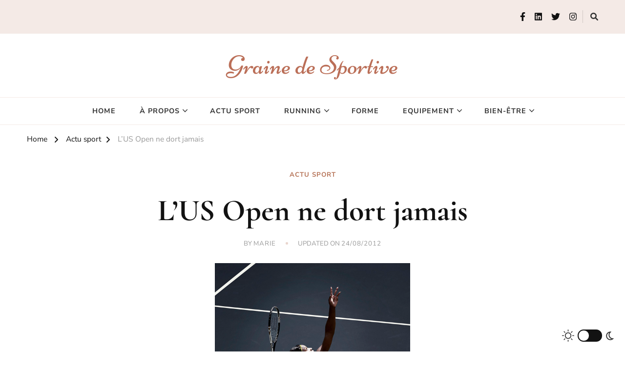

--- FILE ---
content_type: text/html; charset=UTF-8
request_url: https://www.grainedesportive.fr/2012/08/24/tenues-us-open-tennis/
body_size: 18240
content:
    <!DOCTYPE html>
    <html lang="fr-FR" prefix="og: http://ogp.me/ns#">
    <head itemscope itemtype="https://schema.org/WebSite">
	    <meta charset="UTF-8">
    <meta name="viewport" content="width=device-width, initial-scale=1">
    <link rel="profile" href="https://gmpg.org/xfn/11">
    <link rel="preload" href="https://www.grainedesportive.fr/blog/wp-content/fonts/cormorant/H4clBXOCl9bbnla_nHIq75u9.woff2" as="font" type="font/woff2" crossorigin><link rel="preload" href="https://www.grainedesportive.fr/blog/wp-content/fonts/nanum-myeongjo/9Btx3DZF0dXLMZlywRbVRNhxy2LscnU.woff2" as="font" type="font/woff2" crossorigin><link rel="preload" href="https://www.grainedesportive.fr/blog/wp-content/fonts/niconne/w8gaH2QvRug1_rTfnQyn2Q.woff2" as="font" type="font/woff2" crossorigin><link rel="preload" href="https://www.grainedesportive.fr/blog/wp-content/fonts/nunito-sans/pe0TMImSLYBIv1o4X1M8ce2xCx3yop4tQpF_MeTm0lfGWVpNn64CL7U8upHZIbMV51Q42ptCp7t1R-s.woff2" as="font" type="font/woff2" crossorigin><meta name='robots' content='index, follow, max-image-preview:large, max-snippet:-1, max-video-preview:-1' />
	<style>img:is([sizes="auto" i], [sizes^="auto," i]) { contain-intrinsic-size: 3000px 1500px }</style>
	
	<!-- This site is optimized with the Yoast SEO plugin v26.5 - https://yoast.com/wordpress/plugins/seo/ -->
	<title>L&#039;US Open ne dort jamais - Graine de Sportive</title>
	<meta name="description" content="New York la ville qui ne dort jamais... Et c&#039;est encore plus vrai avec l&#039;US Open, quatrième (et dernier) tournoi du grand chelem de la saison tennis 2012" />
	<link rel="canonical" href="https://www.grainedesportive.fr/2012/08/24/tenues-us-open-tennis/" />
	<meta property="og:locale" content="fr_FR" />
	<meta property="og:type" content="article" />
	<meta property="og:title" content="L&#039;US Open ne dort jamais - Graine de Sportive" />
	<meta property="og:description" content="New York la ville qui ne dort jamais... Et c&#039;est encore plus vrai avec l&#039;US Open, quatrième (et dernier) tournoi du grand chelem de la saison tennis 2012" />
	<meta property="og:url" content="https://www.grainedesportive.fr/2012/08/24/tenues-us-open-tennis/" />
	<meta property="og:site_name" content="Graine de Sportive" />
	<meta property="article:publisher" content="http://facebook.com/grainedesportive" />
	<meta property="article:published_time" content="2012-08-24T11:48:10+00:00" />
	<meta property="article:modified_time" content="2012-08-24T11:58:25+00:00" />
	<meta property="og:image" content="https://www.grainedesportive.fr/blog/wp-content/uploads/2012/08/Serena_Williams_US-Open-rose.jpg" />
	<meta property="og:image:width" content="600" />
	<meta property="og:image:height" content="900" />
	<meta property="og:image:type" content="image/jpeg" />
	<meta name="author" content="Marie" />
	<meta name="twitter:card" content="summary_large_image" />
	<meta name="twitter:creator" content="@marieniogret" />
	<meta name="twitter:site" content="@marieniogret" />
	<meta name="twitter:label1" content="Écrit par" />
	<meta name="twitter:data1" content="Marie" />
	<meta name="twitter:label2" content="Durée de lecture estimée" />
	<meta name="twitter:data2" content="4 minutes" />
	<script type="application/ld+json" class="yoast-schema-graph">{"@context":"https://schema.org","@graph":[{"@type":"Article","@id":"https://www.grainedesportive.fr/2012/08/24/tenues-us-open-tennis/#article","isPartOf":{"@id":"https://www.grainedesportive.fr/2012/08/24/tenues-us-open-tennis/"},"author":{"name":"Marie","@id":"https://www.grainedesportive.fr/#/schema/person/c945a693e6f46a2f6cd5e0601ea55524"},"headline":"L&rsquo;US Open ne dort jamais","datePublished":"2012-08-24T11:48:10+00:00","dateModified":"2012-08-24T11:58:25+00:00","mainEntityOfPage":{"@id":"https://www.grainedesportive.fr/2012/08/24/tenues-us-open-tennis/"},"wordCount":783,"publisher":{"@id":"https://www.grainedesportive.fr/#organization"},"image":{"@id":"https://www.grainedesportive.fr/2012/08/24/tenues-us-open-tennis/#primaryimage"},"thumbnailUrl":"https://www.grainedesportive.fr/blog/wp-content/uploads/2012/08/Serena_Williams_US-Open-rose.jpg","keywords":["tennis"],"articleSection":["Actu sport"],"inLanguage":"fr-FR"},{"@type":"WebPage","@id":"https://www.grainedesportive.fr/2012/08/24/tenues-us-open-tennis/","url":"https://www.grainedesportive.fr/2012/08/24/tenues-us-open-tennis/","name":"L'US Open ne dort jamais - Graine de Sportive","isPartOf":{"@id":"https://www.grainedesportive.fr/#website"},"primaryImageOfPage":{"@id":"https://www.grainedesportive.fr/2012/08/24/tenues-us-open-tennis/#primaryimage"},"image":{"@id":"https://www.grainedesportive.fr/2012/08/24/tenues-us-open-tennis/#primaryimage"},"thumbnailUrl":"https://www.grainedesportive.fr/blog/wp-content/uploads/2012/08/Serena_Williams_US-Open-rose.jpg","datePublished":"2012-08-24T11:48:10+00:00","dateModified":"2012-08-24T11:58:25+00:00","description":"New York la ville qui ne dort jamais... Et c'est encore plus vrai avec l'US Open, quatrième (et dernier) tournoi du grand chelem de la saison tennis 2012","breadcrumb":{"@id":"https://www.grainedesportive.fr/2012/08/24/tenues-us-open-tennis/#breadcrumb"},"inLanguage":"fr-FR","potentialAction":[{"@type":"ReadAction","target":["https://www.grainedesportive.fr/2012/08/24/tenues-us-open-tennis/"]}]},{"@type":"ImageObject","inLanguage":"fr-FR","@id":"https://www.grainedesportive.fr/2012/08/24/tenues-us-open-tennis/#primaryimage","url":"https://www.grainedesportive.fr/blog/wp-content/uploads/2012/08/Serena_Williams_US-Open-rose.jpg","contentUrl":"https://www.grainedesportive.fr/blog/wp-content/uploads/2012/08/Serena_Williams_US-Open-rose.jpg","width":"600","height":"900","caption":"Serena Williams US Open"},{"@type":"BreadcrumbList","@id":"https://www.grainedesportive.fr/2012/08/24/tenues-us-open-tennis/#breadcrumb","itemListElement":[{"@type":"ListItem","position":1,"name":"Home","item":"https://www.grainedesportive.fr/"},{"@type":"ListItem","position":2,"name":"L&rsquo;US Open ne dort jamais"}]},{"@type":"WebSite","@id":"https://www.grainedesportive.fr/#website","url":"https://www.grainedesportive.fr/","name":"Graine de Sportive","description":"","publisher":{"@id":"https://www.grainedesportive.fr/#organization"},"alternateName":"Graine de Sportive","potentialAction":[{"@type":"SearchAction","target":{"@type":"EntryPoint","urlTemplate":"https://www.grainedesportive.fr/?s={search_term_string}"},"query-input":{"@type":"PropertyValueSpecification","valueRequired":true,"valueName":"search_term_string"}}],"inLanguage":"fr-FR"},{"@type":"Organization","@id":"https://www.grainedesportive.fr/#organization","name":"Graine de Sportive","url":"https://www.grainedesportive.fr/","logo":{"@type":"ImageObject","inLanguage":"fr-FR","@id":"https://www.grainedesportive.fr/#/schema/logo/image/","url":"https://www.grainedesportive.fr/blog/wp-content/uploads/2023/06/cropped-AdobeStock_355649413-scaled-2.jpeg","contentUrl":"https://www.grainedesportive.fr/blog/wp-content/uploads/2023/06/cropped-AdobeStock_355649413-scaled-2.jpeg","width":512,"height":512,"caption":"Graine de Sportive"},"image":{"@id":"https://www.grainedesportive.fr/#/schema/logo/image/"},"sameAs":["http://facebook.com/grainedesportive","https://x.com/marieniogret","https://instagram.com/marieniogret"]},{"@type":"Person","@id":"https://www.grainedesportive.fr/#/schema/person/c945a693e6f46a2f6cd5e0601ea55524","name":"Marie","image":{"@type":"ImageObject","inLanguage":"fr-FR","@id":"https://www.grainedesportive.fr/#/schema/person/image/","url":"https://secure.gravatar.com/avatar/ea12f2c6ef21d51b9b452c9d25df727326980ba4fcf8d37bd8390e150cc2b0d4?s=96&d=identicon&r=g","contentUrl":"https://secure.gravatar.com/avatar/ea12f2c6ef21d51b9b452c9d25df727326980ba4fcf8d37bd8390e150cc2b0d4?s=96&d=identicon&r=g","caption":"Marie"},"description":"rédactrice web freelance, j'écris depuis quinze ans sur mon blog Graine de Sportive, et j'ai collaboré avec plusieurs médias. Contactez-moi pour me confier vos besoins sports et bien-être !","sameAs":["https://www.instagram.com/marieniogret","https://www.linkedin.com/in/marie-niogret/"]}]}</script>
	<!-- / Yoast SEO plugin. -->


<link rel='dns-prefetch' href='//www.grainedesportive.fr' />
<link rel='dns-prefetch' href='//www.dwin2.com' />
<link rel='dns-prefetch' href='//www.googletagmanager.com' />
<style id='wp-block-library-theme-inline-css' type='text/css'>
.wp-block-audio :where(figcaption){color:#555;font-size:13px;text-align:center}.is-dark-theme .wp-block-audio :where(figcaption){color:#ffffffa6}.wp-block-audio{margin:0 0 1em}.wp-block-code{border:1px solid #ccc;border-radius:4px;font-family:Menlo,Consolas,monaco,monospace;padding:.8em 1em}.wp-block-embed :where(figcaption){color:#555;font-size:13px;text-align:center}.is-dark-theme .wp-block-embed :where(figcaption){color:#ffffffa6}.wp-block-embed{margin:0 0 1em}.blocks-gallery-caption{color:#555;font-size:13px;text-align:center}.is-dark-theme .blocks-gallery-caption{color:#ffffffa6}:root :where(.wp-block-image figcaption){color:#555;font-size:13px;text-align:center}.is-dark-theme :root :where(.wp-block-image figcaption){color:#ffffffa6}.wp-block-image{margin:0 0 1em}.wp-block-pullquote{border-bottom:4px solid;border-top:4px solid;color:currentColor;margin-bottom:1.75em}.wp-block-pullquote cite,.wp-block-pullquote footer,.wp-block-pullquote__citation{color:currentColor;font-size:.8125em;font-style:normal;text-transform:uppercase}.wp-block-quote{border-left:.25em solid;margin:0 0 1.75em;padding-left:1em}.wp-block-quote cite,.wp-block-quote footer{color:currentColor;font-size:.8125em;font-style:normal;position:relative}.wp-block-quote:where(.has-text-align-right){border-left:none;border-right:.25em solid;padding-left:0;padding-right:1em}.wp-block-quote:where(.has-text-align-center){border:none;padding-left:0}.wp-block-quote.is-large,.wp-block-quote.is-style-large,.wp-block-quote:where(.is-style-plain){border:none}.wp-block-search .wp-block-search__label{font-weight:700}.wp-block-search__button{border:1px solid #ccc;padding:.375em .625em}:where(.wp-block-group.has-background){padding:1.25em 2.375em}.wp-block-separator.has-css-opacity{opacity:.4}.wp-block-separator{border:none;border-bottom:2px solid;margin-left:auto;margin-right:auto}.wp-block-separator.has-alpha-channel-opacity{opacity:1}.wp-block-separator:not(.is-style-wide):not(.is-style-dots){width:100px}.wp-block-separator.has-background:not(.is-style-dots){border-bottom:none;height:1px}.wp-block-separator.has-background:not(.is-style-wide):not(.is-style-dots){height:2px}.wp-block-table{margin:0 0 1em}.wp-block-table td,.wp-block-table th{word-break:normal}.wp-block-table :where(figcaption){color:#555;font-size:13px;text-align:center}.is-dark-theme .wp-block-table :where(figcaption){color:#ffffffa6}.wp-block-video :where(figcaption){color:#555;font-size:13px;text-align:center}.is-dark-theme .wp-block-video :where(figcaption){color:#ffffffa6}.wp-block-video{margin:0 0 1em}:root :where(.wp-block-template-part.has-background){margin-bottom:0;margin-top:0;padding:1.25em 2.375em}
</style>
<style id='classic-theme-styles-inline-css' type='text/css'>
/*! This file is auto-generated */
.wp-block-button__link{color:#fff;background-color:#32373c;border-radius:9999px;box-shadow:none;text-decoration:none;padding:calc(.667em + 2px) calc(1.333em + 2px);font-size:1.125em}.wp-block-file__button{background:#32373c;color:#fff;text-decoration:none}
</style>
<style id='global-styles-inline-css' type='text/css'>
:root{--wp--preset--aspect-ratio--square: 1;--wp--preset--aspect-ratio--4-3: 4/3;--wp--preset--aspect-ratio--3-4: 3/4;--wp--preset--aspect-ratio--3-2: 3/2;--wp--preset--aspect-ratio--2-3: 2/3;--wp--preset--aspect-ratio--16-9: 16/9;--wp--preset--aspect-ratio--9-16: 9/16;--wp--preset--color--black: #000000;--wp--preset--color--cyan-bluish-gray: #abb8c3;--wp--preset--color--white: #ffffff;--wp--preset--color--pale-pink: #f78da7;--wp--preset--color--vivid-red: #cf2e2e;--wp--preset--color--luminous-vivid-orange: #ff6900;--wp--preset--color--luminous-vivid-amber: #fcb900;--wp--preset--color--light-green-cyan: #7bdcb5;--wp--preset--color--vivid-green-cyan: #00d084;--wp--preset--color--pale-cyan-blue: #8ed1fc;--wp--preset--color--vivid-cyan-blue: #0693e3;--wp--preset--color--vivid-purple: #9b51e0;--wp--preset--gradient--vivid-cyan-blue-to-vivid-purple: linear-gradient(135deg,rgba(6,147,227,1) 0%,rgb(155,81,224) 100%);--wp--preset--gradient--light-green-cyan-to-vivid-green-cyan: linear-gradient(135deg,rgb(122,220,180) 0%,rgb(0,208,130) 100%);--wp--preset--gradient--luminous-vivid-amber-to-luminous-vivid-orange: linear-gradient(135deg,rgba(252,185,0,1) 0%,rgba(255,105,0,1) 100%);--wp--preset--gradient--luminous-vivid-orange-to-vivid-red: linear-gradient(135deg,rgba(255,105,0,1) 0%,rgb(207,46,46) 100%);--wp--preset--gradient--very-light-gray-to-cyan-bluish-gray: linear-gradient(135deg,rgb(238,238,238) 0%,rgb(169,184,195) 100%);--wp--preset--gradient--cool-to-warm-spectrum: linear-gradient(135deg,rgb(74,234,220) 0%,rgb(151,120,209) 20%,rgb(207,42,186) 40%,rgb(238,44,130) 60%,rgb(251,105,98) 80%,rgb(254,248,76) 100%);--wp--preset--gradient--blush-light-purple: linear-gradient(135deg,rgb(255,206,236) 0%,rgb(152,150,240) 100%);--wp--preset--gradient--blush-bordeaux: linear-gradient(135deg,rgb(254,205,165) 0%,rgb(254,45,45) 50%,rgb(107,0,62) 100%);--wp--preset--gradient--luminous-dusk: linear-gradient(135deg,rgb(255,203,112) 0%,rgb(199,81,192) 50%,rgb(65,88,208) 100%);--wp--preset--gradient--pale-ocean: linear-gradient(135deg,rgb(255,245,203) 0%,rgb(182,227,212) 50%,rgb(51,167,181) 100%);--wp--preset--gradient--electric-grass: linear-gradient(135deg,rgb(202,248,128) 0%,rgb(113,206,126) 100%);--wp--preset--gradient--midnight: linear-gradient(135deg,rgb(2,3,129) 0%,rgb(40,116,252) 100%);--wp--preset--font-size--small: 13px;--wp--preset--font-size--medium: 20px;--wp--preset--font-size--large: 36px;--wp--preset--font-size--x-large: 42px;--wp--preset--spacing--20: 0.44rem;--wp--preset--spacing--30: 0.67rem;--wp--preset--spacing--40: 1rem;--wp--preset--spacing--50: 1.5rem;--wp--preset--spacing--60: 2.25rem;--wp--preset--spacing--70: 3.38rem;--wp--preset--spacing--80: 5.06rem;--wp--preset--shadow--natural: 6px 6px 9px rgba(0, 0, 0, 0.2);--wp--preset--shadow--deep: 12px 12px 50px rgba(0, 0, 0, 0.4);--wp--preset--shadow--sharp: 6px 6px 0px rgba(0, 0, 0, 0.2);--wp--preset--shadow--outlined: 6px 6px 0px -3px rgba(255, 255, 255, 1), 6px 6px rgba(0, 0, 0, 1);--wp--preset--shadow--crisp: 6px 6px 0px rgba(0, 0, 0, 1);}:where(.is-layout-flex){gap: 0.5em;}:where(.is-layout-grid){gap: 0.5em;}body .is-layout-flex{display: flex;}.is-layout-flex{flex-wrap: wrap;align-items: center;}.is-layout-flex > :is(*, div){margin: 0;}body .is-layout-grid{display: grid;}.is-layout-grid > :is(*, div){margin: 0;}:where(.wp-block-columns.is-layout-flex){gap: 2em;}:where(.wp-block-columns.is-layout-grid){gap: 2em;}:where(.wp-block-post-template.is-layout-flex){gap: 1.25em;}:where(.wp-block-post-template.is-layout-grid){gap: 1.25em;}.has-black-color{color: var(--wp--preset--color--black) !important;}.has-cyan-bluish-gray-color{color: var(--wp--preset--color--cyan-bluish-gray) !important;}.has-white-color{color: var(--wp--preset--color--white) !important;}.has-pale-pink-color{color: var(--wp--preset--color--pale-pink) !important;}.has-vivid-red-color{color: var(--wp--preset--color--vivid-red) !important;}.has-luminous-vivid-orange-color{color: var(--wp--preset--color--luminous-vivid-orange) !important;}.has-luminous-vivid-amber-color{color: var(--wp--preset--color--luminous-vivid-amber) !important;}.has-light-green-cyan-color{color: var(--wp--preset--color--light-green-cyan) !important;}.has-vivid-green-cyan-color{color: var(--wp--preset--color--vivid-green-cyan) !important;}.has-pale-cyan-blue-color{color: var(--wp--preset--color--pale-cyan-blue) !important;}.has-vivid-cyan-blue-color{color: var(--wp--preset--color--vivid-cyan-blue) !important;}.has-vivid-purple-color{color: var(--wp--preset--color--vivid-purple) !important;}.has-black-background-color{background-color: var(--wp--preset--color--black) !important;}.has-cyan-bluish-gray-background-color{background-color: var(--wp--preset--color--cyan-bluish-gray) !important;}.has-white-background-color{background-color: var(--wp--preset--color--white) !important;}.has-pale-pink-background-color{background-color: var(--wp--preset--color--pale-pink) !important;}.has-vivid-red-background-color{background-color: var(--wp--preset--color--vivid-red) !important;}.has-luminous-vivid-orange-background-color{background-color: var(--wp--preset--color--luminous-vivid-orange) !important;}.has-luminous-vivid-amber-background-color{background-color: var(--wp--preset--color--luminous-vivid-amber) !important;}.has-light-green-cyan-background-color{background-color: var(--wp--preset--color--light-green-cyan) !important;}.has-vivid-green-cyan-background-color{background-color: var(--wp--preset--color--vivid-green-cyan) !important;}.has-pale-cyan-blue-background-color{background-color: var(--wp--preset--color--pale-cyan-blue) !important;}.has-vivid-cyan-blue-background-color{background-color: var(--wp--preset--color--vivid-cyan-blue) !important;}.has-vivid-purple-background-color{background-color: var(--wp--preset--color--vivid-purple) !important;}.has-black-border-color{border-color: var(--wp--preset--color--black) !important;}.has-cyan-bluish-gray-border-color{border-color: var(--wp--preset--color--cyan-bluish-gray) !important;}.has-white-border-color{border-color: var(--wp--preset--color--white) !important;}.has-pale-pink-border-color{border-color: var(--wp--preset--color--pale-pink) !important;}.has-vivid-red-border-color{border-color: var(--wp--preset--color--vivid-red) !important;}.has-luminous-vivid-orange-border-color{border-color: var(--wp--preset--color--luminous-vivid-orange) !important;}.has-luminous-vivid-amber-border-color{border-color: var(--wp--preset--color--luminous-vivid-amber) !important;}.has-light-green-cyan-border-color{border-color: var(--wp--preset--color--light-green-cyan) !important;}.has-vivid-green-cyan-border-color{border-color: var(--wp--preset--color--vivid-green-cyan) !important;}.has-pale-cyan-blue-border-color{border-color: var(--wp--preset--color--pale-cyan-blue) !important;}.has-vivid-cyan-blue-border-color{border-color: var(--wp--preset--color--vivid-cyan-blue) !important;}.has-vivid-purple-border-color{border-color: var(--wp--preset--color--vivid-purple) !important;}.has-vivid-cyan-blue-to-vivid-purple-gradient-background{background: var(--wp--preset--gradient--vivid-cyan-blue-to-vivid-purple) !important;}.has-light-green-cyan-to-vivid-green-cyan-gradient-background{background: var(--wp--preset--gradient--light-green-cyan-to-vivid-green-cyan) !important;}.has-luminous-vivid-amber-to-luminous-vivid-orange-gradient-background{background: var(--wp--preset--gradient--luminous-vivid-amber-to-luminous-vivid-orange) !important;}.has-luminous-vivid-orange-to-vivid-red-gradient-background{background: var(--wp--preset--gradient--luminous-vivid-orange-to-vivid-red) !important;}.has-very-light-gray-to-cyan-bluish-gray-gradient-background{background: var(--wp--preset--gradient--very-light-gray-to-cyan-bluish-gray) !important;}.has-cool-to-warm-spectrum-gradient-background{background: var(--wp--preset--gradient--cool-to-warm-spectrum) !important;}.has-blush-light-purple-gradient-background{background: var(--wp--preset--gradient--blush-light-purple) !important;}.has-blush-bordeaux-gradient-background{background: var(--wp--preset--gradient--blush-bordeaux) !important;}.has-luminous-dusk-gradient-background{background: var(--wp--preset--gradient--luminous-dusk) !important;}.has-pale-ocean-gradient-background{background: var(--wp--preset--gradient--pale-ocean) !important;}.has-electric-grass-gradient-background{background: var(--wp--preset--gradient--electric-grass) !important;}.has-midnight-gradient-background{background: var(--wp--preset--gradient--midnight) !important;}.has-small-font-size{font-size: var(--wp--preset--font-size--small) !important;}.has-medium-font-size{font-size: var(--wp--preset--font-size--medium) !important;}.has-large-font-size{font-size: var(--wp--preset--font-size--large) !important;}.has-x-large-font-size{font-size: var(--wp--preset--font-size--x-large) !important;}
:where(.wp-block-post-template.is-layout-flex){gap: 1.25em;}:where(.wp-block-post-template.is-layout-grid){gap: 1.25em;}
:where(.wp-block-columns.is-layout-flex){gap: 2em;}:where(.wp-block-columns.is-layout-grid){gap: 2em;}
:root :where(.wp-block-pullquote){font-size: 1.5em;line-height: 1.6;}
</style>
<style class="optimize_css_2" type="text/css" media="all">.wpcf7 .screen-reader-response{position:absolute;overflow:hidden;clip:rect(1px,1px,1px,1px);clip-path:inset(50%);height:1px;width:1px;margin:-1px;padding:0;border:0;word-wrap:normal!important}.wpcf7 .hidden-fields-container{display:none}.wpcf7 form .wpcf7-response-output{margin:2em .5em 1em;padding:.2em 1em;border:2px solid #00a0d2}.wpcf7 form.init .wpcf7-response-output,.wpcf7 form.resetting .wpcf7-response-output,.wpcf7 form.submitting .wpcf7-response-output{display:none}.wpcf7 form.sent .wpcf7-response-output{border-color:#46b450}.wpcf7 form.failed .wpcf7-response-output,.wpcf7 form.aborted .wpcf7-response-output{border-color:#dc3232}.wpcf7 form.spam .wpcf7-response-output{border-color:#f56e28}.wpcf7 form.invalid .wpcf7-response-output,.wpcf7 form.unaccepted .wpcf7-response-output,.wpcf7 form.payment-required .wpcf7-response-output{border-color:#ffb900}.wpcf7-form-control-wrap{position:relative}.wpcf7-not-valid-tip{color:#dc3232;font-size:1em;font-weight:400;display:block}.use-floating-validation-tip .wpcf7-not-valid-tip{position:relative;top:-2ex;left:1em;z-index:100;border:1px solid #dc3232;background:#fff;padding:.2em .8em;width:24em}.wpcf7-list-item{display:inline-block;margin:0 0 0 1em}.wpcf7-list-item-label::before,.wpcf7-list-item-label::after{content:" "}.wpcf7-spinner{visibility:hidden;display:inline-block;background-color:#23282d;opacity:.75;width:24px;height:24px;border:none;border-radius:100%;padding:0;margin:0 24px;position:relative}form.submitting .wpcf7-spinner{visibility:visible}.wpcf7-spinner::before{content:'';position:absolute;background-color:#fbfbfc;top:4px;left:4px;width:6px;height:6px;border:none;border-radius:100%;transform-origin:8px 8px;animation-name:spin;animation-duration:1000ms;animation-timing-function:linear;animation-iteration-count:infinite}@media (prefers-reduced-motion:reduce){.wpcf7-spinner::before{animation-name:blink;animation-duration:2000ms}}@keyframes spin{from{transform:rotate(0deg)}to{transform:rotate(360deg)}}@keyframes blink{from{opacity:0}50%{opacity:1}to{opacity:0}}.wpcf7 [inert]{opacity:.5}.wpcf7 input[type="file"]{cursor:pointer}.wpcf7 input[type="file"]:disabled{cursor:default}.wpcf7 .wpcf7-submit:disabled{cursor:not-allowed}.wpcf7 input[type="url"],.wpcf7 input[type="email"],.wpcf7 input[type="tel"]{direction:ltr}.wpcf7-reflection>output{display:list-item;list-style:none}.wpcf7-reflection>output[hidden]{display:none}</style>
<link rel='stylesheet' id='raratheme-companion-css' href='https://www.grainedesportive.fr/blog/wp-content/plugins/raratheme-companion/public/css/raratheme-companion-public.min.css' type='text/css' media='all' />
<style class="optimize_css_2" type="text/css" media="all">#tlp-portfolio-container-22190 .tlp-portfolio-item h3 a,#tlp-portfolio-container-22190 .tlp-portfolio-item h3{color:#c97d68}</style>
<link rel='stylesheet' id='ez-toc-css' href='https://www.grainedesportive.fr/blog/wp-content/plugins/easy-table-of-contents/assets/css/screen.min.css' type='text/css' media='all' />
<style id='ez-toc-inline-css' type='text/css'>
div#ez-toc-container .ez-toc-title {font-size: 120%;}div#ez-toc-container .ez-toc-title {font-weight: 500;}div#ez-toc-container ul li , div#ez-toc-container ul li a {font-size: 95%;}div#ez-toc-container ul li , div#ez-toc-container ul li a {font-weight: 500;}div#ez-toc-container nav ul ul li {font-size: 90%;}.ez-toc-box-title {font-weight: bold; margin-bottom: 10px; text-align: center; text-transform: uppercase; letter-spacing: 1px; color: #666; padding-bottom: 5px;position:absolute;top:-4%;left:5%;background-color: inherit;transition: top 0.3s ease;}.ez-toc-box-title.toc-closed {top:-25%;}
.ez-toc-container-direction {direction: ltr;}.ez-toc-counter ul{counter-reset: item ;}.ez-toc-counter nav ul li a::before {content: counters(item, '.', decimal) '. ';display: inline-block;counter-increment: item;flex-grow: 0;flex-shrink: 0;margin-right: .2em; float: left; }.ez-toc-widget-direction {direction: ltr;}.ez-toc-widget-container ul{counter-reset: item ;}.ez-toc-widget-container nav ul li a::before {content: counters(item, '.', decimal) '. ';display: inline-block;counter-increment: item;flex-grow: 0;flex-shrink: 0;margin-right: .2em; float: left; }
</style>
<link rel='stylesheet' id='owl-carousel-css' href='https://www.grainedesportive.fr/blog/wp-content/themes/chic-pro/css/owl.carousel.min.css' type='text/css' media='all' />
<link rel='stylesheet' id='animate-css' href='https://www.grainedesportive.fr/blog/wp-content/themes/chic-pro/css/animate.min.css' type='text/css' media='all' />
<link rel='stylesheet' id='chic-pro-gutenberg-css' href='https://www.grainedesportive.fr/blog/wp-content/themes/chic-pro/css/gutenberg.min.css' type='text/css' media='all' />
<link rel='stylesheet' id='sbi_styles-css' href='https://www.grainedesportive.fr/blog/wp-content/plugins/instagram-feed/css/sbi-styles.min.css' type='text/css' media='all' />
<link rel='stylesheet' id='wp-block-library-css' href='https://www.grainedesportive.fr/blog/wp-includes/css/dist/block-library/style.min.css' type='text/css' media='all' />
<link rel='stylesheet' id='wpo_min-header-2-css' href='https://www.grainedesportive.fr/blog/wp-content/cache/wpo-minify/1764943361/assets/wpo-minify-header-tlpportfolio-css1764153798.min.css' type='text/css' media='all' />
<link rel='stylesheet' id='wpo_min-header-3-css' href='https://www.grainedesportive.fr/blog/wp-content/cache/wpo-minify/1764943361/assets/wpo-minify-header-chic-pro-google-fonts1748448806.min.css' type='text/css' media='all' />
<link rel='stylesheet' id='wpo_min-header-4-css' href='https://www.grainedesportive.fr/blog/wp-content/cache/wpo-minify/1764943361/assets/wpo-minify-header-chic-pro1755874814.min.css' type='text/css' media='all' />
<link rel='stylesheet' id='chic-pro-dark-mode-css' href='https://www.grainedesportive.fr/blog/wp-content/themes/chic-pro/css/darkmode.min.css' type='text/css' media='all' />
<script defer type="text/javascript" src="https://www.grainedesportive.fr/blog/wp-includes/js/jquery/jquery.min.js" id="jquery-core-js"></script>
<script defer type="text/javascript" src="https://www.grainedesportive.fr/blog/wp-includes/js/jquery/jquery-migrate.min.js" id="jquery-migrate-js"></script>

<!-- Extrait de code de la balise Google (gtag.js) ajouté par Site Kit -->
<!-- Extrait Google Analytics ajouté par Site Kit -->
<script type="text/javascript" src="https://www.googletagmanager.com/gtag/js?id=GT-NGM4CSK" id="google_gtagjs-js" async></script>
<script type="text/javascript" id="google_gtagjs-js-after">
/* <![CDATA[ */
window.dataLayer = window.dataLayer || [];function gtag(){dataLayer.push(arguments);}
gtag("set","linker",{"domains":["www.grainedesportive.fr"]});
gtag("js", new Date());
gtag("set", "developer_id.dZTNiMT", true);
gtag("config", "GT-NGM4CSK");
/* ]]> */
</script>
<link rel="https://api.w.org/" href="https://www.grainedesportive.fr/wp-json/" /><link rel="alternate" title="JSON" type="application/json" href="https://www.grainedesportive.fr/wp-json/wp/v2/posts/9329" /><link rel="EditURI" type="application/rsd+xml" title="RSD" href="https://www.grainedesportive.fr/blog/xmlrpc.php?rsd" />
<link rel="alternate" title="oEmbed (JSON)" type="application/json+oembed" href="https://www.grainedesportive.fr/wp-json/oembed/1.0/embed?url=https%3A%2F%2Fwww.grainedesportive.fr%2F2012%2F08%2F24%2Ftenues-us-open-tennis%2F" />
<link rel="alternate" title="oEmbed (XML)" type="text/xml+oembed" href="https://www.grainedesportive.fr/wp-json/oembed/1.0/embed?url=https%3A%2F%2Fwww.grainedesportive.fr%2F2012%2F08%2F24%2Ftenues-us-open-tennis%2F&#038;format=xml" />
<meta name="generator" content="Site Kit by Google 1.170.0" />				<style>
					.tlp-team .short-desc, .tlp-team .tlp-team-isotope .tlp-content, .tlp-team .button-group .selected, .tlp-team .layout1 .tlp-content, .tlp-team .tpl-social a, .tlp-team .tpl-social li a.fa,.tlp-portfolio button.selected,.tlp-portfolio .layoutisotope .tlp-portfolio-item .tlp-content,.tlp-portfolio button:hover {
						background: #90beab ;
					}
					.tlp-portfolio .layoutisotope .tlp-overlay,.tlp-portfolio .layout1 .tlp-overlay,.tlp-portfolio .layout2 .tlp-overlay,.tlp-portfolio .layout3 .tlp-overlay, .tlp-portfolio .slider .tlp-overlay {
						background: rgba(144,190,171,0.8);
					}
									</style>
				<script type="application/ld+json">{
    "@context": "http://schema.org",
    "@type": "Blog",
    "mainEntityOfPage": {
        "@type": "WebPage",
        "@id": "https://www.grainedesportive.fr/2012/08/24/tenues-us-open-tennis/"
    },
    "headline": "L&rsquo;US Open ne dort jamais",
    "datePublished": "2012-08-24T13:48:10+0200",
    "dateModified": "2012-08-24T13:58:25+0200",
    "author": {
        "@type": "Person",
        "name": "Marie"
    },
    "description": "",
    "image": {
        "@type": "ImageObject",
        "url": "https://www.grainedesportive.fr/blog/wp-content/uploads/2012/08/Serena_Williams_US-Open-rose.jpg",
        "width": 600,
        "height": 900
    }
}</script>
<!-- Balises Meta Google AdSense ajoutées par Site Kit -->
<meta name="google-adsense-platform-account" content="ca-host-pub-2644536267352236">
<meta name="google-adsense-platform-domain" content="sitekit.withgoogle.com">
<!-- Fin des balises Meta End Google AdSense ajoutées par Site Kit -->
<link rel="icon" href="https://www.grainedesportive.fr/blog/wp-content/uploads/2023/06/cropped-AdobeStock_355649413-scaled-2-32x32.jpeg" sizes="32x32" />
<link rel="icon" href="https://www.grainedesportive.fr/blog/wp-content/uploads/2023/06/cropped-AdobeStock_355649413-scaled-2-192x192.jpeg" sizes="192x192" />
<link rel="apple-touch-icon" href="https://www.grainedesportive.fr/blog/wp-content/uploads/2023/06/cropped-AdobeStock_355649413-scaled-2-180x180.jpeg" />
<meta name="msapplication-TileImage" content="https://www.grainedesportive.fr/blog/wp-content/uploads/2023/06/cropped-AdobeStock_355649413-scaled-2-270x270.jpeg" />
<style type='text/css' media='all'>     
    .content-newsletter .blossomthemes-email-newsletter-wrapper.bg-img:after,
    .widget_blossomthemes_email_newsletter_widget .blossomthemes-email-newsletter-wrapper:after{
        background: rgba(182, 116, 88, 0.8);    }
    
    /*Typography*/

    body,
    button,
    input,
    select,
    optgroup,
    textarea{
        font-family : Nunito Sans;
        font-size   : 20px;        
    }
    
    
    :root {
	    --primary-font: Nunito Sans;
	    --secondary-font: Cormorant;
	    --primary-color: #b67458;
	    --primary-color-rgb: 182, 116, 88;
	}
    
    .site-branding .site-title-wrap .site-title{
        font-size   : 54px;
        font-family : Niconne;
        font-weight : 400;
        font-style  : normal;
    }
    
    .site-branding .site-title-wrap .site-title a{
		color: #bb6f58;
	}
    
    .custom-logo-link img{
	    width: 70px;
	    max-width: 100%;
	}

    /*Typography*/
        
    #primary .post .entry-content h1,
    #primary .page .entry-content h1{
        font-family: Nunito Sans;
        font-size: 48px;        
    }
    
    #primary .post .entry-content h2,
    #primary .page .entry-content h2{
        font-family: Nunito Sans;
        font-size: 40px;
    }
    
    #primary .post .entry-content h3,
    #primary .page .entry-content h3{
        font-family: Nunito Sans;
        font-size: 32px;
    }
    
    #primary .post .entry-content h4,
    #primary .page .entry-content h4{
        font-family: Nanum Myeongjo;
        font-size: 24px;
    }
    
    #primary .post .entry-content h5,
    #primary .page .entry-content h5{
        font-family: Nanum Myeongjo;
        font-size: 20px;
    }
    
    #primary .post .entry-content h6,
    #primary .page .entry-content h6{
        font-family: Nanum Myeongjo;
        font-size: 16px;
    }

    .comment-body .reply .comment-reply-link:hover:before {
		background-image: url('data:image/svg+xml; utf-8, <svg xmlns="http://www.w3.org/2000/svg" width="18" height="15" viewBox="0 0 18 15"><path d="M934,147.2a11.941,11.941,0,0,1,7.5,3.7,16.063,16.063,0,0,1,3.5,7.3c-2.4-3.4-6.1-5.1-11-5.1v4.1l-7-7,7-7Z" transform="translate(-927 -143.2)" fill="%23b67458"/></svg>');
	}

	.site-header.style-five .header-mid .search-form .search-submit:hover {
		background-image: url('data:image/svg+xml; utf-8, <svg xmlns="http://www.w3.org/2000/svg" viewBox="0 0 512 512"><path fill="%23b67458" d="M508.5 468.9L387.1 347.5c-2.3-2.3-5.3-3.5-8.5-3.5h-13.2c31.5-36.5 50.6-84 50.6-136C416 93.1 322.9 0 208 0S0 93.1 0 208s93.1 208 208 208c52 0 99.5-19.1 136-50.6v13.2c0 3.2 1.3 6.2 3.5 8.5l121.4 121.4c4.7 4.7 12.3 4.7 17 0l22.6-22.6c4.7-4.7 4.7-12.3 0-17zM208 368c-88.4 0-160-71.6-160-160S119.6 48 208 48s160 71.6 160 160-71.6 160-160 160z"></path></svg>');
	}

	.site-header.style-seven .header-bottom .search-form .search-submit:hover {
		background-image: url('data:image/svg+xml; utf-8, <svg xmlns="http://www.w3.org/2000/svg" viewBox="0 0 512 512"><path fill="%23b67458" d="M508.5 468.9L387.1 347.5c-2.3-2.3-5.3-3.5-8.5-3.5h-13.2c31.5-36.5 50.6-84 50.6-136C416 93.1 322.9 0 208 0S0 93.1 0 208s93.1 208 208 208c52 0 99.5-19.1 136-50.6v13.2c0 3.2 1.3 6.2 3.5 8.5l121.4 121.4c4.7 4.7 12.3 4.7 17 0l22.6-22.6c4.7-4.7 4.7-12.3 0-17zM208 368c-88.4 0-160-71.6-160-160S119.6 48 208 48s160 71.6 160 160-71.6 160-160 160z"></path></svg>');
	}

	.site-header.style-fourteen .search-form .search-submit:hover {
		background-image: url('data:image/svg+xml; utf-8, <svg xmlns="http://www.w3.org/2000/svg" viewBox="0 0 512 512"><path fill="%23b67458" d="M508.5 468.9L387.1 347.5c-2.3-2.3-5.3-3.5-8.5-3.5h-13.2c31.5-36.5 50.6-84 50.6-136C416 93.1 322.9 0 208 0S0 93.1 0 208s93.1 208 208 208c52 0 99.5-19.1 136-50.6v13.2c0 3.2 1.3 6.2 3.5 8.5l121.4 121.4c4.7 4.7 12.3 4.7 17 0l22.6-22.6c4.7-4.7 4.7-12.3 0-17zM208 368c-88.4 0-160-71.6-160-160S119.6 48 208 48s160 71.6 160 160-71.6 160-160 160z"></path></svg>');
	}

	.search-results .content-area > .page-header .search-submit:hover {
		background-image: url('data:image/svg+xml; utf-8, <svg xmlns="http://www.w3.org/2000/svg" viewBox="0 0 512 512"><path fill="%23b67458" d="M508.5 468.9L387.1 347.5c-2.3-2.3-5.3-3.5-8.5-3.5h-13.2c31.5-36.5 50.6-84 50.6-136C416 93.1 322.9 0 208 0S0 93.1 0 208s93.1 208 208 208c52 0 99.5-19.1 136-50.6v13.2c0 3.2 1.3 6.2 3.5 8.5l121.4 121.4c4.7 4.7 12.3 4.7 17 0l22.6-22.6c4.7-4.7 4.7-12.3 0-17zM208 368c-88.4 0-160-71.6-160-160S119.6 48 208 48s160 71.6 160 160-71.6 160-160 160z"></path></svg>');
	}

    .sticky-t-bar .sticky-bar-content {
        background: #f7eded;
    }

    .sticky-t-bar .sticky-bar-content {
        color: #121212;
    }
        
    </style></head>

<body data-rsssl=1 class="wp-singular post-template-default single single-post postid-9329 single-format-standard wp-embed-responsive wp-theme-chic-pro chic-pro-has-blocks single-style-six last-widget-sticky feminine_fashion full-width-centered" itemscope itemtype="https://schema.org/WebPage">

    <div id="page" class="site">
        <a class="skip-link" href="#content">Skip to Content</a>
        <div class="chic-dark-mode-toggle">
        <div class="chic-light-dark-toggle">
            <svg version="1.1" xmlns="http://www.w3.org/2000/svg" xmlns:xlink="http://www.w3.org/1999/xlink" x="0px" y="0px" viewBox="0 0 219.786 219.786" style="enable-background:new 0 0 219.786 219.786;" xml:space="preserve"><path d="M109.881,183.46c-4.142,0-7.5,3.358-7.5,7.5v21.324c0,4.142,3.358,7.5,7.5,7.5c4.143,0,7.5-3.358,7.5-7.5V190.96   C117.381,186.817,114.023,183.46,109.881,183.46z"/><path d="M109.881,36.329c4.143,0,7.5-3.358,7.5-7.5V7.503c0-4.142-3.357-7.5-7.5-7.5c-4.142,0-7.5,3.358-7.5,7.5v21.326   C102.381,32.971,105.739,36.329,109.881,36.329z"/><path d="M47.269,161.909l-15.084,15.076c-2.93,2.928-2.931,7.677-0.003,10.606c1.465,1.465,3.385,2.198,5.305,2.198   c1.919,0,3.837-0.732,5.302-2.195l15.084-15.076c2.93-2.928,2.931-7.677,0.003-10.606   C54.946,158.982,50.198,158.982,47.269,161.909z"/><path d="M167.208,60.067c1.919,0,3.838-0.732,5.303-2.196l15.082-15.076c2.929-2.929,2.93-7.677,0.002-10.607   c-2.929-2.93-7.677-2.931-10.607-0.001l-15.082,15.076c-2.929,2.928-2.93,7.677-0.002,10.606   C163.368,59.335,165.288,60.067,167.208,60.067z"/><path d="M36.324,109.895c0-4.142-3.358-7.5-7.5-7.5H7.5c-4.142,0-7.5,3.358-7.5,7.5c0,4.142,3.358,7.5,7.5,7.5h21.324   C32.966,117.395,36.324,114.037,36.324,109.895z"/><path d="M212.286,102.395h-21.334c-4.143,0-7.5,3.358-7.5,7.5c0,4.142,3.357,7.5,7.5,7.5h21.334c4.143,0,7.5-3.358,7.5-7.5   C219.786,105.754,216.429,102.395,212.286,102.395z"/><path d="M47.267,57.871c1.464,1.464,3.384,2.196,5.303,2.196c1.919,0,3.839-0.732,5.303-2.196c2.929-2.929,2.929-7.678,0-10.607   L42.797,32.188c-2.929-2.929-7.678-2.929-10.606,0c-2.929,2.929-2.929,7.678,0,10.606L47.267,57.871z"/><path d="M172.52,161.911c-2.929-2.929-7.678-2.93-10.607-0.001c-2.93,2.929-2.93,7.678-0.001,10.606l15.074,15.076   c1.465,1.465,3.384,2.197,5.304,2.197c1.919,0,3.839-0.732,5.303-2.196c2.93-2.929,2.93-7.678,0.001-10.606L172.52,161.911z"/><path d="M109.889,51.518c-32.187,0-58.373,26.188-58.373,58.377c0,32.188,26.186,58.375,58.373,58.375   c32.19,0,58.378-26.187,58.378-58.375C168.267,77.706,142.078,51.518,109.889,51.518z M109.889,153.27   c-23.916,0-43.373-19.458-43.373-43.375c0-23.918,19.457-43.377,43.373-43.377c23.919,0,43.378,19.459,43.378,43.377   C153.267,133.812,133.808,153.27,109.889,153.27z"/></svg>
            <input type="checkbox" name="checkbox" id="chic-light-dark-toggle-btn">
            <label class="chic-light-dark-toggle-label" for="chic-light-dark-toggle-btn"></label>
            <i class="far fa-moon"></i>
        </div><!-- .light-dark-toggle -->
    </div>
<header id="masthead" class="site-header style-one" itemscope itemtype="http://schema.org/WPHeader">
	<div class="header-t">
		<div class="container">
						<div class="right">
				<div class="header-social">
					    <ul class="social-networks">
    	            <li>
                <a href="https://www.facebook.com/grainedesportive" target="_blank" rel="nofollow noopener">
                    <i class="fab fa-facebook-f"></i>
                </a>
            </li>    	   
                        <li>
                <a href="https://www.linkedin.com/in/marie-niogret/" target="_blank" rel="nofollow noopener">
                    <i class="fab fa-linkedin"></i>
                </a>
            </li>    	   
                        <li>
                <a href="https://x.com/marieniogret" target="_blank" rel="nofollow noopener">
                    <i class="fab fa-twitter"></i>
                </a>
            </li>    	   
                        <li>
                <a href="https://www.instagram.com/marieniogret/" target="_blank" rel="nofollow noopener">
                    <i class="fab fa-instagram"></i>
                </a>
            </li>    	   
            	</ul>
    				</div><!-- .header-social -->
				        <div class="header-search">               
            <button class="search-toggle">
                <i class="fas fa-search"></i>
            </button>
            <div class="header-search-wrap">
                <button class="close"></button>
                <form role="search" method="get" class="search-form" action="https://www.grainedesportive.fr/">
                    <label>
                        <span class="screen-reader-text">Looking for Something?
                        </span>
                        <input type="search" class="search-field" placeholder="Type &amp; Hit Enter&hellip;" value="" name="s" />
                    </label>                
                    <input type="submit" id="submit-field" class="search-submit" value="Search" />
                </form>          
            </div>
        </div><!-- .header-search -->
    				
			</div><!-- .right -->
		</div>
	</div><!-- .header-t -->
	<div class="header-mid">
		<div class="container">
			        <div class="site-branding" itemscope itemtype="http://schema.org/Organization">  
            <div class="site-logo">
                            </div>

            <div class="site-title-wrap">                    <p class="site-title" itemprop="name"><a href="https://www.grainedesportive.fr/" rel="home" itemprop="url">Graine de Sportive</a></p>
                </div>        </div>    
    		</div>
	</div><!-- .header-mid -->

	<div class="header-bottom">
		<div class="container">
				<nav id="site-navigation" class="main-navigation" itemscope itemtype="http://schema.org/SiteNavigationElement">
                    <button class="toggle-btn">
                <span class="toggle-bar"></span>
                <span class="toggle-bar"></span>
                <span class="toggle-bar"></span>
            </button>

    	<span class="toggle-text">Menu</span><div class="menu-categories-container"><ul id="primary-menu" class="nav-menu"><li id="menu-item-18135" class="menu-item menu-item-type-custom menu-item-object-custom menu-item-home menu-item-18135"><a href="https://www.grainedesportive.fr">Home</a></li>
<li id="menu-item-17565" class="menu-item menu-item-type-post_type menu-item-object-page menu-item-has-children menu-item-17565"><a href="https://www.grainedesportive.fr/a-propos/">À propos</a>
<ul class="sub-menu">
	<li id="menu-item-22349" class="menu-item menu-item-type-post_type menu-item-object-page menu-item-has-children menu-item-22349"><a href="https://www.grainedesportive.fr/marie-niogret-redactrice-web-sport/">Travaillons ensemble</a>
	<ul class="sub-menu">
		<li id="menu-item-22930" class="menu-item menu-item-type-post_type menu-item-object-page menu-item-22930"><a href="https://www.grainedesportive.fr/parcours/">Mon parcours</a></li>
		<li id="menu-item-22203" class="menu-item menu-item-type-post_type menu-item-object-page menu-item-22203"><a href="https://www.grainedesportive.fr/collaborations/">Mon porfolio</a></li>
		<li id="menu-item-22672" class="menu-item menu-item-type-post_type menu-item-object-page menu-item-22672"><a href="https://www.grainedesportive.fr/contact/">Contact</a></li>
	</ul>
</li>
</ul>
</li>
<li id="menu-item-10554" class="menu-item menu-item-type-taxonomy menu-item-object-category current-post-ancestor current-menu-parent current-post-parent menu-item-10554"><a href="https://www.grainedesportive.fr/category/actualite-sportive/">Actu sport</a></li>
<li id="menu-item-17885" class="menu-item menu-item-type-taxonomy menu-item-object-category menu-item-has-children menu-item-17885"><a href="https://www.grainedesportive.fr/category/running/">Running</a>
<ul class="sub-menu">
	<li id="menu-item-17886" class="menu-item menu-item-type-custom menu-item-object-custom menu-item-17886"><a href="https://www.grainedesportive.fr/tag/cr/">CR de courses</a></li>
</ul>
</li>
<li id="menu-item-10556" class="menu-item menu-item-type-taxonomy menu-item-object-category menu-item-10556"><a href="https://www.grainedesportive.fr/category/forme-sport/">Forme</a></li>
<li id="menu-item-10555" class="menu-item menu-item-type-taxonomy menu-item-object-category menu-item-has-children menu-item-10555"><a href="https://www.grainedesportive.fr/category/sportive-et-fashion/">Equipement</a>
<ul class="sub-menu">
	<li id="menu-item-22222" class="menu-item menu-item-type-taxonomy menu-item-object-category menu-item-22222"><a href="https://www.grainedesportive.fr/category/sportive-et-fashion/chaussures/">Chaussures</a></li>
	<li id="menu-item-22673" class="menu-item menu-item-type-taxonomy menu-item-object-category menu-item-22673"><a href="https://www.grainedesportive.fr/category/sportive-et-fashion/gym-style-sportive-et-fashion/">Tenues de sport</a></li>
	<li id="menu-item-22697" class="menu-item menu-item-type-post_type menu-item-object-page menu-item-22697"><a href="https://www.grainedesportive.fr/codes-promo/">Codes promo</a></li>
</ul>
</li>
<li id="menu-item-20861" class="menu-item menu-item-type-taxonomy menu-item-object-category menu-item-has-children menu-item-20861"><a href="https://www.grainedesportive.fr/category/lifestyle/">Bien-être</a>
<ul class="sub-menu">
	<li id="menu-item-10558" class="menu-item menu-item-type-taxonomy menu-item-object-category menu-item-10558"><a href="https://www.grainedesportive.fr/category/lifestyle/beaute-2/">Beauté</a></li>
	<li id="menu-item-17512" class="menu-item menu-item-type-taxonomy menu-item-object-category menu-item-17512"><a href="https://www.grainedesportive.fr/category/food/">Healthy</a></li>
	<li id="menu-item-10557" class="menu-item menu-item-type-taxonomy menu-item-object-category menu-item-10557"><a href="https://www.grainedesportive.fr/category/lifestyle/voyages-sport/">Voyages</a></li>
</ul>
</li>
</ul></div>	</nav><!-- #site-navigation -->
    		</div>
	</div><!-- .header-bottom -->
	</header>        <div class="top-bar">
    		<div class="container">
            <div class="breadcrumb-wrapper">
                <div id="crumbs" itemscope itemtype="http://schema.org/BreadcrumbList"> 
                    <span itemprop="itemListElement" itemscope itemtype="http://schema.org/ListItem">
                        <a itemprop="item" href="https://www.grainedesportive.fr"><span itemprop="name">Home</span></a>
                        <meta itemprop="position" content="1" />
                        <span class="separator"><i class="fa fa-angle-right"></i></span>
                    </span> <span itemprop="itemListElement" itemscope itemtype="http://schema.org/ListItem"><a itemprop="item" href="https://www.grainedesportive.fr/category/actualite-sportive/"><span itemprop="name">Actu sport </span></a><meta itemprop="position" content="2" /><span class="separator"><i class="fa fa-angle-right"></i></span></span> <span class="current" itemprop="itemListElement" itemscope itemtype="http://schema.org/ListItem"><a itemprop="item" href="https://www.grainedesportive.fr/2012/08/24/tenues-us-open-tennis/"><span itemprop="name">L&rsquo;US Open ne dort jamais</span></a><meta itemprop="position" content="3" /></span></div></div><!-- .breadcrumb-wrapper -->    		</div>
    	</div>   
        <div id="content" class="site-content">    <header class="entry-header"  >

        <div class="container">
            <span class="category"><a href="https://www.grainedesportive.fr/category/actualite-sportive/" rel="category tag">Actu sport</a></span>
            <h1 class="entry-title">L&rsquo;US Open ne dort jamais</h1>        
            
            <div class="entry-meta">
                <span class="byline" itemprop="author" itemscope itemtype="https://schema.org/Person">by <span itemprop="name"><a class="url fn n" href="https://www.grainedesportive.fr/author/marinette/" itemprop="url">Marie</a></span></span><span class="posted-on">Updated on  <a href="https://www.grainedesportive.fr/2012/08/24/tenues-us-open-tennis/" rel="bookmark"><time class="entry-date published updated" datetime="2012-08-24T13:58:25+02:00" itemprop="dateModified">24/08/2012</time><time class="updated" datetime="2012-08-24T13:48:10+02:00" itemprop="datePublished">24/08/2012</time></a></span>            </div>

            <figure class="post-thumbnail"><img width="400" height="600" src="[data-uri]" class="attachment-chic-slider-one size-chic-slider-one wp-post-image" alt="Serena Williams US Open" decoding="async" fetchpriority="high" srcset="" sizes="(max-width: 400px) 100vw, 400px" data-layzr="https://www.grainedesportive.fr/blog/wp-content/uploads/2012/08/Serena_Williams_US-Open-rose.jpg" data-layzr-srcset="https://www.grainedesportive.fr/blog/wp-content/uploads/2012/08/Serena_Williams_US-Open-rose.jpg 600w, https://www.grainedesportive.fr/blog/wp-content/uploads/2012/08/Serena_Williams_US-Open-rose-200x300.jpg 200w" /></figure>        </div>
    </header> <!-- .page-header -->

        <div class="container">
            <div id="primary" class="content-area">	
            	<main id="main" class="site-main">

    	
<article id="post-9329" class="post-9329 post type-post status-publish format-standard has-post-thumbnail hentry category-actualite-sportive tag-tennis latest_post sticky-meta">
    
	<div class="content-wrap"><div class="entry-content" itemprop="text"><p>New York la ville qui ne dort jamais&#8230; Et c&rsquo;est encore plus vrai avec l&rsquo;US Open, quatrième (et dernier) tournoi du grand chelem de la saison tennis 2012 qui s&rsquo;ouvre lundi. Deux semaines de tennis, de sport, d&rsquo;émotions, de victoires, de défaites, de matchs relevés ou de domination écrasante.</p>
<p>L&rsquo;US Open ne dormira pas beaucoup en cette fin d&rsquo;été. La preuve, Nike a prévu pour ses joueurs vedettes une tenue « Day » et une tenue « Night » selon l&rsquo;heure prévue pour son match en session de jour ou de soirée.</p>
<p>Petit tour d&rsquo;horizon de quelques unes des tenues que nous verrons nuit et jour et avec le décalage horaire, pendant ces deux semaines d&rsquo;US Open.</p>
<div id="ez-toc-container" class="ez-toc-v2_0_78 counter-hierarchy ez-toc-counter ez-toc-grey ez-toc-container-direction">
<div class="ez-toc-title-container">
<p class="ez-toc-title" style="cursor:inherit">Sommaire </p>
<span class="ez-toc-title-toggle"><a href="#" class="ez-toc-pull-right ez-toc-btn ez-toc-btn-xs ez-toc-btn-default ez-toc-toggle" aria-label="Toggle Table of Content"><span class="ez-toc-js-icon-con"><span class=""><span class="eztoc-hide" style="display:none;">Toggle</span><span class="ez-toc-icon-toggle-span"><svg style="fill: #999;color:#999" xmlns="http://www.w3.org/2000/svg" class="list-377408" width="20px" height="20px" viewBox="0 0 24 24" fill="none"><path d="M6 6H4v2h2V6zm14 0H8v2h12V6zM4 11h2v2H4v-2zm16 0H8v2h12v-2zM4 16h2v2H4v-2zm16 0H8v2h12v-2z" fill="currentColor"></path></svg><svg style="fill: #999;color:#999" class="arrow-unsorted-368013" xmlns="http://www.w3.org/2000/svg" width="10px" height="10px" viewBox="0 0 24 24" version="1.2" baseProfile="tiny"><path d="M18.2 9.3l-6.2-6.3-6.2 6.3c-.2.2-.3.4-.3.7s.1.5.3.7c.2.2.4.3.7.3h11c.3 0 .5-.1.7-.3.2-.2.3-.5.3-.7s-.1-.5-.3-.7zM5.8 14.7l6.2 6.3 6.2-6.3c.2-.2.3-.5.3-.7s-.1-.5-.3-.7c-.2-.2-.4-.3-.7-.3h-11c-.3 0-.5.1-.7.3-.2.2-.3.5-.3.7s.1.5.3.7z"/></svg></span></span></span></a></span></div>
<nav><ul class='ez-toc-list ez-toc-list-level-1 ' ><li class='ez-toc-page-1 ez-toc-heading-level-2'><a class="ez-toc-link ez-toc-heading-1" href="#Tenue_US_Open_2012_Serena_Williams" >Tenue US Open 2012 : Serena Williams.</a></li><li class='ez-toc-page-1 ez-toc-heading-level-2'><a class="ez-toc-link ez-toc-heading-2" href="#Tenue_US_Open_2012_Maria_Sharapova" >Tenue US Open 2012 : Maria Sharapova :</a></li><li class='ez-toc-page-1 ez-toc-heading-level-2'><a class="ez-toc-link ez-toc-heading-3" href="#Tenue_US_Open_2012_Victoria_Azarenka" >Tenue US Open 2012 : Victoria Azarenka</a></li><li class='ez-toc-page-1 ez-toc-heading-level-2'><a class="ez-toc-link ez-toc-heading-4" href="#Tenue_US_Open_2012_Maria_Kirilenko_et_Ana_Ivanovic" >Tenue US Open 2012 : Maria Kirilenko et Ana Ivanovic</a></li><li class='ez-toc-page-1 ez-toc-heading-level-2'><a class="ez-toc-link ez-toc-heading-5" href="#Tenue_Us_Open_2012_Andy_Murray" >Tenue Us Open 2012 : Andy Murray</a></li><li class='ez-toc-page-1 ez-toc-heading-level-2'><a class="ez-toc-link ez-toc-heading-6" href="#Tenue_US_Open_2012_Jo_Tsonga" >Tenue US Open 2012 : Jo Tsonga</a></li></ul></nav></div>
<h2><span class="ez-toc-section" id="Tenue_US_Open_2012_Serena_Williams"></span>Tenue US Open 2012 : Serena Williams.<span class="ez-toc-section-end"></span></h2>
<p><strong>Serena Williams</strong> a retrouvé sa rage de vaincre, son sourire de la victoire, son goût pour le flashy en remportant coup sur coup et avec une impressionnante domination Wimbledon et les Jeux Olympiques. A l&rsquo;US Open, elle pourrait compléter le tableau de cette excellente deuxième partie d&rsquo;année et finir l&rsquo;année en beauté en remportant, pourquoi pas le tournoi américain qu&rsquo;elle a déjà gagné 3 fois. En robe rose le jour, en robe noire la nuit, la couleur versus le chic, avec toujours, cette petite touche de néon. Serena Williams ne passera pas inaperçue à New York !</p>
<p><a href="https://www.grainedesportive.fr/blog/wp-content/uploads/2012/08/Serena_Williams_US-Open-rose.jpg"><img decoding="async" class="alignnone size-full wp-image-9337" title="Serena Williams US Open" src="[data-uri]" data-layzr="https://www.grainedesportive.fr/blog/wp-content/uploads/2012/08/Serena_Williams_US-Open-rose.jpg" alt="Serena Williams US Open" width="600" height="900" /></a></p>
<p><a href="https://www.grainedesportive.fr/blog/wp-content/uploads/2012/08/Serena_William-US-open-soir.jpg"><img decoding="async" class="alignnone size-full wp-image-9332" title="Serena_William-US-open-soir" src="[data-uri]" data-layzr="https://www.grainedesportive.fr/blog/wp-content/uploads/2012/08/Serena_William-US-open-soir.jpg" alt="Serena_William-US-open-soir" width="600" height="900" /></a></p>
<h2><span class="ez-toc-section" id="Tenue_US_Open_2012_Maria_Sharapova"></span>Tenue US Open 2012 : Maria Sharapova :<span class="ez-toc-section-end"></span></h2>
<p>Tête de série numéro 3, avec un bref passage sur le trône de numéro 1 mondial suite à sa <a title="Sharapova, meilleur atout du tennis féminin" href="https://www.grainedesportive.fr/2012/06/10/sharapova-meilleur-atout-du-tennis-feminin/">victoire à Roland Garros</a>, la russe <strong>Maria Sharapova</strong> arrivera à New York une fois de plus pleine d&rsquo;ambition. Dans ses valises également, on retrouvera cette petite robe rose pastel pour les sessions de journée, et cette chicissime version de la petite robe noire pour les longues soirées de tennis de l&rsquo;US Open. On note les chaussures roses assorties pour un look bien maîtrisé.</p>
<p><a href="https://www.grainedesportive.fr/blog/wp-content/uploads/2012/08/Sharapova_US-open-robe-rose.jpg"><img loading="lazy" decoding="async" class="alignnone size-full wp-image-9336" title="Tenue Sharapova rose nike us open 2012" src="[data-uri]" data-layzr="https://www.grainedesportive.fr/blog/wp-content/uploads/2012/08/Sharapova_US-open-robe-rose.jpg" alt="Tenue Sharapova rose nike us open 2012" width="600" height="900" /></a></p>
<p><a href="https://www.grainedesportive.fr/blog/wp-content/uploads/2012/08/Sharapova_robe-noire-nike.jpg"><img loading="lazy" decoding="async" class="alignnone size-full wp-image-9335" title="robe noire nike sharapova us open" src="[data-uri]" data-layzr="https://www.grainedesportive.fr/blog/wp-content/uploads/2012/08/Sharapova_robe-noire-nike.jpg" alt="robe noire nike sharapova us open" width="600" height="878" /></a></p>
<h2><span class="ez-toc-section" id="Tenue_US_Open_2012_Victoria_Azarenka"></span>Tenue US Open 2012 : Victoria Azarenka<span class="ez-toc-section-end"></span></h2>
<p>Victorieuse à l&rsquo;Open d&rsquo;Australie en janvier, Victoria Azarenka sera tête de série numéro un pour cet Us Open. L&rsquo;occasion peut-être de dépasser les huitièmes de finale, son meilleur résultat dans le tournoi américain.</p>
<p><a href="https://www.grainedesportive.fr/blog/wp-content/uploads/2012/08/Victoria_Azarenka_New_York.jpg"><img loading="lazy" decoding="async" class="alignnone size-full wp-image-9330" title="tenue Azarenka us open" src="[data-uri]" data-layzr="https://www.grainedesportive.fr/blog/wp-content/uploads/2012/08/Victoria_Azarenka_New_York.jpg" alt="tenue Azarenka us open" width="600" height="892" /></a></p>
<h2><span class="ez-toc-section" id="Tenue_US_Open_2012_Maria_Kirilenko_et_Ana_Ivanovic"></span>Tenue US Open 2012 : Maria Kirilenko et Ana Ivanovic<span class="ez-toc-section-end"></span></h2>
<p>Côté adidas pour les joueuses, des couleurs plus automnales au programme de l&rsquo;US Open : du jaune, du violet, du bleu&#8230; <strong>Maria Kirilenko</strong>, <strong>Ana Ivanovic</strong>, <strong>Angelique Kerber</strong>, trois joueuses qui essaieront de se faire une place dans le tableau. De même pour Caroline Wozniacki en Stella Mccartney (dont je n&rsquo;ai pas encore trouvé le visuel), qui essaiera une nouvelle fois d&rsquo;accrocher son premier titre du grand chelem à son palmarès.</p>
<p><a href="https://www.grainedesportive.fr/blog/wp-content/uploads/2012/08/tenue-kirilenko-us-open.jpg"><img loading="lazy" decoding="async" class="alignnone size-full wp-image-9343" title="tenue-kirilenko-us-open" src="[data-uri]" data-layzr="https://www.grainedesportive.fr/blog/wp-content/uploads/2012/08/tenue-kirilenko-us-open.jpg" alt="tenue-kirilenko-us-open" width="600" height="450" /></a></p>
<p><a href="https://www.grainedesportive.fr/blog/wp-content/uploads/2012/08/tenue-ivanovic-us-open.jpg"><img loading="lazy" decoding="async" class="alignnone size-full wp-image-9344" title="tenue-ivanovic-us-open" src="[data-uri]" data-layzr="https://www.grainedesportive.fr/blog/wp-content/uploads/2012/08/tenue-ivanovic-us-open.jpg" alt="tenue-ivanovic-us-open" width="600" height="429" /></a></p>
<h1>Tenue US Open 2012 : Roger Federer</h1>
<p>Du jaune, Rafaël Nadal y aurait probablement eu droit chez Nike, s&rsquo;il n&rsquo;avait pas du déclarer forfait, son genou le faisant toujours souffrir. En l&rsquo;absence de son rival, qu&rsquo;il a regrettée pour le tennis, Roger Federer tentera de remporter un nouveau titre du Grand Chelem, qui lui accorderait quelques semaines de plus en tant que numéro un mondial et une place toujours plus ancrée dans la légende du tennis après sa <a title="Roger Federer, l’homme des sommets" href="https://www.grainedesportive.fr/2012/07/08/federer-victoire-wimbledon/">victoire à Wimbledon</a>.  En bleu clair le jour, en polo noir la nuit, Roger devra se montrer sous son meilleur jour pour venir à bout du tableau compliqué qui l&rsquo;attend.</p>
<p><a href="https://www.grainedesportive.fr/blog/wp-content/uploads/2012/08/Roger_Federer_bleu-nike.jpg"><img loading="lazy" decoding="async" class="alignnone size-full wp-image-9331" title="tenue jour Roger Federer Nike Us open 2012" src="[data-uri]" data-layzr="https://www.grainedesportive.fr/blog/wp-content/uploads/2012/08/Roger_Federer_bleu-nike.jpg" alt="tenue jour Roger Federer Nike Us open 2012" width="600" height="741" /></a></p>
<p><a href="https://www.grainedesportive.fr/blog/wp-content/uploads/2012/08/Federer-tenue-USopen.jpg"><img loading="lazy" decoding="async" class="alignnone size-full wp-image-9333" title="tenue Federer nuit Us Open 2012" src="[data-uri]" data-layzr="https://www.grainedesportive.fr/blog/wp-content/uploads/2012/08/Federer-tenue-USopen.jpg" alt="tenue Federer nuit Us Open 2012" width="600" height="938" /></a></p>
<h2><span class="ez-toc-section" id="Tenue_Us_Open_2012_Andy_Murray"></span>Tenue Us Open 2012 : Andy Murray<span class="ez-toc-section-end"></span></h2>
<p>Écrasant aux Jeux Olympiques, dominé à Wimbledon, cette fois de l&rsquo;autre côté de l&rsquo;Océan, Andy Murray devra s&#8217;employer pour décrocher son premier tournoi du Grand Chelem. Tout de sombre vêtu par adidas, il pourrait rencontrer son nouveau meilleur rival Roger Federer en demi-finale. A moins qu&rsquo;un Tsonga en quart ne lui pose problème&#8230;</p>
<p><a href="https://www.grainedesportive.fr/blog/wp-content/uploads/2012/08/tenue-murray-usopen.jpg"><img loading="lazy" decoding="async" class="alignnone size-full wp-image-9345" title="tenue-murray-usopen" src="[data-uri]" data-layzr="https://www.grainedesportive.fr/blog/wp-content/uploads/2012/08/tenue-murray-usopen.jpg" alt="tenue-murray-usopen" width="600" height="428" /></a></p>
<h2><span class="ez-toc-section" id="Tenue_US_Open_2012_Jo_Tsonga"></span>Tenue US Open 2012 : Jo Tsonga<span class="ez-toc-section-end"></span></h2>
<p>Après un marathon JO, et des points de suture au genoux à Toronto, Jo Wilfried Tsonga a pu se reposer un peu avant New York. Espérons qu&rsquo;il saura défendre ses chances dans sa partie de tableau, pour, pourquoi pas, se faire sa place parmi les meilleurs.</p>
<p><a href="https://www.grainedesportive.fr/blog/wp-content/uploads/2012/08/tenue-tsonga-usopen.jpg"><img loading="lazy" decoding="async" class="alignnone size-full wp-image-9346" title="tenue-tsonga-usopen" src="[data-uri]" data-layzr="https://www.grainedesportive.fr/blog/wp-content/uploads/2012/08/tenue-tsonga-usopen.jpg" alt="tenue-tsonga-usopen" width="600" height="425" /></a></p>
<p>&nbsp;</p>
<p><strong>Novak Djokovic</strong> évidement, dans sa tenue Uniqlo, n&rsquo;est pas à mettre au placard, avec un tableau plutôt dégagé et une envie de gagner pour bien finir sa saison. Le serbe a dit avoir découpé à la scie ses raquettes après les Jeux Olympiques, ce qui en dit long sur sa rage (de vaincre).</p>
<p>&nbsp;</p>
<p>L&rsquo;US Open de tennis a lieu du 27 août au 7 septembre, pourquoi dormir, il y a tellement de tennis à regarder 🙂</p>
</div><div class="entry-footer"><span class="cat-tags"><a href="https://www.grainedesportive.fr/tag/tennis/" rel="tag">tennis</a></span></div></div></article><!-- #post-9329 -->
    	</main><!-- #main -->
        
                <div class="author-section">
            <figure class="author-img">
                            <img class="avatar" src="[data-uri]" data-layzr="https://secure.gravatar.com/avatar/ea12f2c6ef21d51b9b452c9d25df727326980ba4fcf8d37bd8390e150cc2b0d4?s=95&#038;d=identicon&#038;r=g" alt="" />
                        </figure>
            <div class="author-content-wrap">
                <h3 class="author-name">
                    Marie                        
                </h3>
                <div class="author-content">
                    <p>rédactrice web freelance, j'écris depuis quinze ans sur mon blog Graine de Sportive, et j'ai collaboré avec plusieurs médias. <a href="https://www.grainedesportive.fr/contact/"> Contactez-moi pour me confier vos besoins sports et bien-être !</p>
                </div>
                <div class="author-social">
                    <ul class="social-list"><li><a href="https://x.com/marieniogret" target="_blank" rel="nofollow noopener"><i class="fab fa-twitter"></i></a></li><li><a href="https://instagram.com/marieniogret" target="_blank" rel="nofollow noopener"><i class="fab fa-instagram"></i></a></li><li><a href="https://www.linkedin.com/in/marie-niogret/" target="_blank" rel="nofollow noopener"><i class="fab fa-linkedin-in"></i></a></li></ul>                </div>
            </div>
        </div> <!-- .author-section -->
                    
            <nav class="post-navigation pagination" role="navigation">
    			<div class="nav-links">
    				                            <div class="nav-previous">
                                <a href="https://www.grainedesportive.fr/2012/08/21/5-soins-pour-sauver-des-cheveux-de-surfeuses/" rel="prev">
                                    <span class="meta-nav"><svg xmlns="http://www.w3.org/2000/svg" viewBox="0 0 14 8"><defs><style>.arla{fill:#999596;}</style></defs><path class="arla" d="M16.01,11H8v2h8.01v3L22,12,16.01,8Z" transform="translate(22 16) rotate(180)"/></svg> Previous Article</span>
                                    <span class="post-title">5 soins pour sauver des cheveux de surfeuses</span>
                                </a>
                                <figure class="post-img">
                                    <img width="150" height="150" src="[data-uri]" class="attachment-thumbnail size-thumbnail wp-post-image" alt="" decoding="async" loading="lazy" data-layzr="https://www.grainedesportive.fr/blog/wp-content/uploads/2012/08/cheveux-stephanie-gilmore-150x150.jpg" />                                </figure>
                            </div>
                                                    <div class="nav-next">
                                <a href="https://www.grainedesportive.fr/2012/08/25/stage-surf-ucpa/" rel="next">
                                    <span class="meta-nav">Next Article<svg xmlns="http://www.w3.org/2000/svg" viewBox="0 0 14 8"><defs><style>.arra{fill:#999596;}</style></defs><path class="arra" d="M16.01,11H8v2h8.01v3L22,12,16.01,8Z" transform="translate(-8 -8)"/></svg></span>
                                    <span class="post-title">la rentrée ? je peux pas j&#039;ai surf</span>
                                </a>
                                <figure class="post-img">
                                    <img width="150" height="150" src="[data-uri]" class="attachment-thumbnail size-thumbnail wp-post-image" alt="" decoding="async" loading="lazy" data-layzr="https://www.grainedesportive.fr/blog/wp-content/uploads/2012/01/maillot-roxy-surf-150x150.jpg" />                                </figure>
                            </div>
                            			</div>
    		</nav>     
        <div class="additional-post">
    		<h3 class="post-title">lire aussi...</h3>            <div class="article-wrap">
    			                    <article class="post">
                        <header class="entry-header">
                            <div class="entry-meta"><span class="posted-on">Updated on  <a href="https://www.grainedesportive.fr/2012/02/24/gold-coast-australia-roxypro/" rel="bookmark"><time class="entry-date published updated" datetime="2023-11-13T18:04:52+01:00" itemprop="dateModified">13/11/2023</time><time class="updated" datetime="2012-02-24T09:30:37+01:00" itemprop="datePublished">24/02/2012</time></a></span></div><h4 class="entry-title"><a href="https://www.grainedesportive.fr/2012/02/24/gold-coast-australia-roxypro/" rel="bookmark">Gold Coast, Australia #RoxyPro</a></h4>                        </header>
                        
                        <figure class="post-thumbnail">
                            <a href="https://www.grainedesportive.fr/2012/02/24/gold-coast-australia-roxypro/">
                                <img width="358" height="280" src="[data-uri]" class="attachment-chic-blog size-chic-blog wp-post-image" alt="" itemprop="image" decoding="async" loading="lazy" srcset="" sizes="auto, (max-width: 358px) 100vw, 358px" data-layzr="https://www.grainedesportive.fr/blog/wp-content/uploads/2012/02/roxy-pro-gold-coast.jpg" data-layzr-srcset="https://www.grainedesportive.fr/blog/wp-content/uploads/2012/02/roxy-pro-gold-coast.jpg 500w, https://www.grainedesportive.fr/blog/wp-content/uploads/2012/02/roxy-pro-gold-coast-300x234.jpg 300w" />                            </a>
                        </figure>
                    </article>
    			                    <article class="post">
                        <header class="entry-header">
                            <div class="entry-meta"><span class="posted-on">Updated on  <a href="https://www.grainedesportive.fr/2013/11/19/swatch-girls-pro-china-longboard/" rel="bookmark"><time class="entry-date published updated" datetime="2014-12-14T15:00:00+01:00" itemprop="dateModified">14/12/2014</time><time class="updated" datetime="2013-11-19T08:53:56+01:00" itemprop="datePublished">19/11/2013</time></a></span></div><h4 class="entry-title"><a href="https://www.grainedesportive.fr/2013/11/19/swatch-girls-pro-china-longboard/" rel="bookmark">Swatch Girls Pro China / Championnat du monde de longboard féminin</a></h4>                        </header>
                        
                        <figure class="post-thumbnail">
                            <a href="https://www.grainedesportive.fr/2013/11/19/swatch-girls-pro-china-longboard/">
                                <img width="420" height="215" src="[data-uri]" class="attachment-chic-blog size-chic-blog wp-post-image" alt="affiche-swatch-pro-chine" itemprop="image" decoding="async" loading="lazy" srcset="" sizes="auto, (max-width: 420px) 100vw, 420px" data-layzr="https://www.grainedesportive.fr/blog/wp-content/uploads/2013/11/affiche-swatch-pro-chine.jpeg" data-layzr-srcset="https://www.grainedesportive.fr/blog/wp-content/uploads/2013/11/affiche-swatch-pro-chine.jpeg 585w, https://www.grainedesportive.fr/blog/wp-content/uploads/2013/11/affiche-swatch-pro-chine-300x153.jpg 300w, https://www.grainedesportive.fr/blog/wp-content/uploads/2013/11/affiche-swatch-pro-chine-150x76.jpg 150w" />                            </a>
                        </figure>
                    </article>
    			                    <article class="post">
                        <header class="entry-header">
                            <div class="entry-meta"><span class="posted-on">Updated on  <a href="https://www.grainedesportive.fr/2013/05/02/billabong-rio-pro-2013/" rel="bookmark"><time class="entry-date published updated" datetime="2023-09-12T13:55:48+02:00" itemprop="dateModified">12/09/2023</time><time class="updated" datetime="2013-05-02T08:12:08+02:00" itemprop="datePublished">02/05/2013</time></a></span></div><h4 class="entry-title"><a href="https://www.grainedesportive.fr/2013/05/02/billabong-rio-pro-2013/" rel="bookmark">Je vais à Rio #billabongriopro</a></h4>                        </header>
                        
                        <figure class="post-thumbnail">
                            <a href="https://www.grainedesportive.fr/2013/05/02/billabong-rio-pro-2013/">
                                <img width="420" height="193" src="[data-uri]" class="attachment-chic-blog size-chic-blog wp-post-image" alt="billabong-rio-pro" itemprop="image" decoding="async" loading="lazy" srcset="" sizes="auto, (max-width: 420px) 100vw, 420px" data-layzr="https://www.grainedesportive.fr/blog/wp-content/uploads/2013/05/billabong-rio-pro.jpeg" data-layzr-srcset="https://www.grainedesportive.fr/blog/wp-content/uploads/2013/05/billabong-rio-pro.jpeg 700w, https://www.grainedesportive.fr/blog/wp-content/uploads/2013/05/billabong-rio-pro-300x137.jpg 300w, https://www.grainedesportive.fr/blog/wp-content/uploads/2013/05/billabong-rio-pro-150x68.jpg 150w" />                            </a>
                        </figure>
                    </article>
    			                    <article class="post">
                        <header class="entry-header">
                            <div class="entry-meta"><span class="posted-on">Updated on  <a href="https://www.grainedesportive.fr/2009/05/25/nadal-en-rose-cest-magique/" rel="bookmark"><time class="entry-date published updated" datetime="2014-01-12T10:00:24+01:00" itemprop="dateModified">12/01/2014</time><time class="updated" datetime="2009-05-25T17:34:01+02:00" itemprop="datePublished">25/05/2009</time></a></span></div><h4 class="entry-title"><a href="https://www.grainedesportive.fr/2009/05/25/nadal-en-rose-cest-magique/" rel="bookmark">Nadal en rose, c&rsquo;est magique !</a></h4>                        </header>
                        
                        <figure class="post-thumbnail">
                            <a href="https://www.grainedesportive.fr/2009/05/25/nadal-en-rose-cest-magique/">
                                        <div class="svg-holder">
             <svg class="fallback-svg" viewBox="0 0 420 280" preserveAspectRatio="none">
                    <rect width="420" height="280" style="fill:rgba(var(--primary-color-rgb), 0.10);"></rect>
            </svg>
        </div>
                                    </a>
                        </figure>
                    </article>
    			   
            </div> 		
    	</div>
            </div><!-- #primary -->

            
        </div><!-- .container/ -->        
    </div><!-- .error-holder/site-content -->
        <footer id="colophon" class="site-footer" itemscope itemtype="http://schema.org/WPFooter">
        <div class="footer-b">
        <div class="container">
            <div class="copyright">
                &copy; Copyright 2026 <a href="https://www.grainedesportive.fr/">Graine de Sportive</a>. All Rights Reserved. <span class="author-link"> Chic Pro | Developed By <a href="https://rarathemes.com/" rel="nofollow" target="_blank">Rara Themes</a></span>. <span class="wp-link"> Powered by <a href="https://wordpress.org/" target="_blank">WordPress</a></span>.<a class="privacy-policy-link" href="https://www.grainedesportive.fr/politique-de-confidentialite/" rel="privacy-policy">Politique de confidentialité</a>                
            </div>
            <div class="footer-menu">
                <div class="menu-main-menu-container"><ul id="footer-menu" class="nav-menu"><li id="menu-item-21115" class="menu-item menu-item-type-custom menu-item-object-custom menu-item-home menu-item-21115"><a href="https://www.grainedesportive.fr">Accueil</a></li>
<li id="menu-item-21985" class="menu-item menu-item-type-post_type menu-item-object-page menu-item-21985"><a href="https://www.grainedesportive.fr/a-propos/">À propos du blog Graine de Sportive</a></li>
<li id="menu-item-22202" class="menu-item menu-item-type-post_type menu-item-object-page menu-item-22202"><a href="https://www.grainedesportive.fr/collaborations/">Mon porfolio et mes collaborations</a></li>
<li id="menu-item-21117" class="menu-item menu-item-type-taxonomy menu-item-object-category menu-item-21117"><a href="https://www.grainedesportive.fr/category/running/">Running</a></li>
<li id="menu-item-21986" class="menu-item menu-item-type-taxonomy menu-item-object-category menu-item-21986"><a href="https://www.grainedesportive.fr/category/lifestyle/">Bien-être</a></li>
<li id="menu-item-21987" class="menu-item menu-item-type-taxonomy menu-item-object-category menu-item-21987"><a href="https://www.grainedesportive.fr/category/sportive-et-fashion/">Equipement</a></li>
<li id="menu-item-21984" class="menu-item menu-item-type-post_type menu-item-object-page menu-item-21984"><a href="https://www.grainedesportive.fr/codes-promo/">Codes promo</a></li>
<li id="menu-item-21983" class="menu-item menu-item-type-post_type menu-item-object-page menu-item-21983"><a href="https://www.grainedesportive.fr/plan-du-site/">Plan du site</a></li>
</ul></div>            </div>
            
        </div>
    </div> <!-- .footer-b -->
        </footer><!-- #colophon -->
        <button class="back-to-top">
        <i class="fas fa-arrow-up"></i>
    </button>
        </div><!-- #page -->
    <script type="speculationrules">
{"prefetch":[{"source":"document","where":{"and":[{"href_matches":"\/*"},{"not":{"href_matches":["\/blog\/wp-*.php","\/blog\/wp-admin\/*","\/blog\/wp-content\/uploads\/*","\/blog\/wp-content\/*","\/blog\/wp-content\/plugins\/*","\/blog\/wp-content\/themes\/chic-pro\/*","\/*\\?(.+)"]}},{"not":{"selector_matches":"a[rel~=\"nofollow\"]"}},{"not":{"selector_matches":".no-prefetch, .no-prefetch a"}}]},"eagerness":"conservative"}]}
</script>
<!-- Instagram Feed JS -->
<script type="text/javascript">
var sbiajaxurl = "https://www.grainedesportive.fr/blog/wp-admin/admin-ajax.php";
</script>
<script defer type="text/javascript" src="https://www.grainedesportive.fr/blog/wp-includes/js/dist/hooks.min.js" id="wp-hooks-js"></script>
<script defer type="text/javascript" src="https://www.grainedesportive.fr/blog/wp-includes/js/dist/i18n.min.js" id="wp-i18n-js"></script>
<script defer type="text/javascript" id="wp-i18n-js-after">
/* <![CDATA[ */
wp.i18n.setLocaleData( { 'text direction\u0004ltr': [ 'ltr' ] } );
/* ]]> */
</script>
<script defer type="text/javascript" src="https://www.grainedesportive.fr/blog/wp-content/cache/wpo-minify/1764943361/assets/wpo-minify-footer-swv1764685574.min.js" id="wpo_min-footer-2-js"></script>
<script defer type="text/javascript" src="https://www.grainedesportive.fr/blog/wp-content/cache/wpo-minify/1764943361/assets/wpo-minify-footer-contact-form-71764685574.min.js" id="wpo_min-footer-3-js"></script>
<script type="text/javascript" src="https://www.dwin2.com/pub..min.js" id="convert-a-link-js"></script>
<script defer type="text/javascript" src="https://www.grainedesportive.fr/blog/wp-content/plugins/raratheme-companion/public/js/isotope.pkgd.min.js" id="isotope-pkgd-js"></script>
<script defer type="text/javascript" src="https://www.grainedesportive.fr/blog/wp-includes/js/imagesloaded.min.js" id="imagesloaded-js"></script>
<script defer type="text/javascript" src="https://www.grainedesportive.fr/blog/wp-includes/js/masonry.min.js" id="masonry-js"></script>
<script defer type="text/javascript" src="https://www.grainedesportive.fr/blog/wp-content/plugins/raratheme-companion/public/js/raratheme-companion-public.min.js" id="raratheme-companion-js"></script>
<script defer type="text/javascript" src="https://www.grainedesportive.fr/blog/wp-content/plugins/raratheme-companion/public/js/fontawesome/all.min.js" id="all-js"></script>
<script defer type="text/javascript" src="https://www.grainedesportive.fr/blog/wp-content/plugins/raratheme-companion/public/js/fontawesome/v4-shims.min.js" id="v4-shims-js"></script>
<script type="text/javascript" id="ez-toc-scroll-scriptjs-js-extra">
/* <![CDATA[ */
var eztoc_smooth_local = {"scroll_offset":"30","add_request_uri":"","add_self_reference_link":""};
/* ]]> */
</script>
<script defer type="text/javascript" src="https://www.grainedesportive.fr/blog/wp-content/plugins/easy-table-of-contents/assets/js/smooth_scroll.min.js" id="ez-toc-scroll-scriptjs-js"></script>
<script defer type="text/javascript" src="https://www.grainedesportive.fr/blog/wp-content/plugins/easy-table-of-contents/vendor/js-cookie/js.cookie.min.js" id="ez-toc-js-cookie-js"></script>
<script defer type="text/javascript" src="https://www.grainedesportive.fr/blog/wp-content/plugins/easy-table-of-contents/vendor/sticky-kit/jquery.sticky-kit.min.js" id="ez-toc-jquery-sticky-kit-js"></script>
<script type="text/javascript" id="ez-toc-js-js-extra">
/* <![CDATA[ */
var ezTOC = {"smooth_scroll":"1","visibility_hide_by_default":"","scroll_offset":"30","fallbackIcon":"<span class=\"\"><span class=\"eztoc-hide\" style=\"display:none;\">Toggle<\/span><span class=\"ez-toc-icon-toggle-span\"><svg style=\"fill: #999;color:#999\" xmlns=\"http:\/\/www.w3.org\/2000\/svg\" class=\"list-377408\" width=\"20px\" height=\"20px\" viewBox=\"0 0 24 24\" fill=\"none\"><path d=\"M6 6H4v2h2V6zm14 0H8v2h12V6zM4 11h2v2H4v-2zm16 0H8v2h12v-2zM4 16h2v2H4v-2zm16 0H8v2h12v-2z\" fill=\"currentColor\"><\/path><\/svg><svg style=\"fill: #999;color:#999\" class=\"arrow-unsorted-368013\" xmlns=\"http:\/\/www.w3.org\/2000\/svg\" width=\"10px\" height=\"10px\" viewBox=\"0 0 24 24\" version=\"1.2\" baseProfile=\"tiny\"><path d=\"M18.2 9.3l-6.2-6.3-6.2 6.3c-.2.2-.3.4-.3.7s.1.5.3.7c.2.2.4.3.7.3h11c.3 0 .5-.1.7-.3.2-.2.3-.5.3-.7s-.1-.5-.3-.7zM5.8 14.7l6.2 6.3 6.2-6.3c.2-.2.3-.5.3-.7s-.1-.5-.3-.7c-.2-.2-.4-.3-.7-.3h-11c-.3 0-.5.1-.7.3-.2.2-.3.5-.3.7s.1.5.3.7z\"\/><\/svg><\/span><\/span>","chamomile_theme_is_on":""};
/* ]]> */
</script>
<script defer type="text/javascript" src="https://www.grainedesportive.fr/blog/wp-content/plugins/easy-table-of-contents/assets/js/front.min.js" id="ez-toc-js-js"></script>
<script type="text/javascript" defer="defer" src="https://www.grainedesportive.fr/blog/wp-content/themes/chic-pro/js/layzr.min.js" id="layzr-js"></script>
<script type="text/javascript" defer="defer" src="https://www.grainedesportive.fr/blog/wp-content/themes/chic-pro/js/owl.carousel.min.js" id="owl-carousel-js"></script>
<script type="text/javascript" defer="defer" src="https://www.grainedesportive.fr/blog/wp-content/themes/chic-pro/js/jquery.mCustomScrollbar.min.js" id="jquery-mCustomScrollbar-js"></script>
<script type="text/javascript" defer="defer" src="https://www.grainedesportive.fr/blog/wp-content/themes/chic-pro/js/owlcarousel2-a11ylayer.min.js" id="owlcarousel2-a11ylayer-js"></script>
<script type="text/javascript" id="chic-pro-js-extra">
/* <![CDATA[ */
var chic_pro_data = {"rtl":"","auto":"1","loop":"1","speed":"3000","lightbox":"","drop_cap":"","sticky":"","sticky_widget":"1"};
/* ]]> */
</script>
<script type="text/javascript" defer="defer" src="https://www.grainedesportive.fr/blog/wp-content/themes/chic-pro/js/custom.min.js" id="chic-pro-js"></script>
<script type="text/javascript" id="chic-pro-ajax-js-extra">
/* <![CDATA[ */
var chic_pro_ajax = {"url":"https:\/\/www.grainedesportive.fr\/blog\/wp-admin\/admin-ajax.php","startPage":"1","maxPages":"0","nextLink":"","autoLoad":"numbered","loadmore":"Load More Posts","loading":"Loading...","nomore":"No More Post","plugin_url":"https:\/\/www.grainedesportive.fr\/blog\/wp-content\/plugins"};
/* ]]> */
</script>
<script type="text/javascript" defer="defer" src="https://www.grainedesportive.fr/blog/wp-content/themes/chic-pro/js/ajax.min.js" id="chic-pro-ajax-js"></script>

</body>
</html>


--- FILE ---
content_type: text/javascript
request_url: https://www.grainedesportive.fr/blog/wp-content/themes/chic-pro/js/ajax.min.js
body_size: 1144
content:
/*! chic-pro 2.1.4 2025-07-30 12:55:07 PM */
jQuery.fn.isOnScreen=function(){var a=jQuery(window),i={top:a.scrollTop(),left:a.scrollLeft()},a=(i.right=i.left+a.width(),i.bottom=i.top+a.height(),this.offset());return a.right=a.left+this.outerWidth(),a.bottom=a.top+this.outerHeight(),!(i.right<a.left||i.left>a.right||i.bottom<a.top||i.top>a.bottom)},jQuery(document).ready(function(t){var i,l,e,a,o,n;"undefined"!=typeof chic_pro_ajax&&(i=parseInt(chic_pro_ajax.startPage)+1,l=parseInt(chic_pro_ajax.maxPages),e=chic_pro_ajax.nextLink,"load_more"==(a=chic_pro_ajax.autoLoad)?(0<t(".blog").length||0<t(".search").length||0<t(".archive").length)&&(t(".pagination").before('<div class="pagination_holder" style="display: none;"></div>').after('<div id="load-posts"><a href="javascript:void(0);"><i class="fas fa-sync-alt"></i>'+chic_pro_ajax.loadmore+"</a></div>"),i==l+1&&t("#load-posts a").html('<i class="fas fa-ban"></i>'+chic_pro_ajax.nomore).addClass("disabled"),t("#load-posts a").on("click",function(){return i<=l&&!t(this).hasClass("loading")&&(t(this).html('<i class="fas fa-sync-alt fa-spinner"></i>'+chic_pro_ajax.loading).addClass("loading"),t(".pagination_holder").load(e+" .latest_post",function(){i++;e=e.replace(/(\/?)page(\/|d=)[0-9]+/,"$1page$2"+i);var a=t(".pagination_holder").html();t(".pagination_holder").html(""),t(".site-main article:last").after(a),t(".site-main").find(".entry-content").find("div").hasClass("tiled-gallery")&&t.getScript(chic_pro_ajax.plugin_url+"/jetpack/modules/tiled-gallery/tiled-gallery/tiled-gallery.js"),(i<=l?t("#load-posts a").html('<i class="fas fa-sync-alt"></i>'+chic_pro_ajax.loadmore):t("#load-posts a").html('<i class="fas fa-ban"></i>'+chic_pro_ajax.nomore).addClass("disabled")).removeClass("loading")})),!1}),t(".pagination").remove()):"infinite_scroll"==a&&(t(".pagination").before('<div class="pagination_holder" style="display: none;"></div>'),n=o=!1,(0<t(".blog").length||0<t(".search").length||0<t(".archive").length)&&t(window).on("scroll",function(){o||n||t(".latest_post").last().isOnScreen()&&(i<=l?(o=!0,t(".pagination_holder").load(e+" .latest_post",function(){i++;o=!1,e=e.replace(/(\/?)page(\/|d=)[0-9]+/,"$1page$2"+i);var a=t(".pagination_holder").html();t(".pagination_holder").html(""),t(".site-main article:last").after(a),t(".site-main").find(".entry-content").find("div").hasClass("tiled-gallery")&&t.getScript(chic_pro_ajax.plugin_url+"/jetpack/modules/tiled-gallery/tiled-gallery/tiled-gallery.js")})):n=!0)}),t(".pagination").remove()),t("body").on("click",".btn-simple",function(){t(this).addClass("adding-cart");var i=t(this).attr("id");t.ajax({url:chic_pro_ajax.url,type:"post",data:"action=chic_pro_add_cart_single&product_id="+i,success:function(a){t("#"+i).replaceWith(a)}}).done(function(){var a=t("#cart-"+i).val();t(".cart .number").html(a)})}),t("body").on("click",".bsp_ajax_like",function(){var a=t(this);id=a.attr("id").split("-").pop(),"like"===a.children().attr("class").split(" ")[1]&&t.ajax({type:"post",url:chic_pro_ajax.url,data:{action:"chic_pro_post_like",id:id},beforeSend:function(){a.addClass("loading")},success:function(a){a&&t("#like-"+id).html(a)}}).done(function(){a.removeClass("loading")})}),t(".single").on("click",".bhp_single_ajax_like",function(){var a=t(this);id=a.attr("id").split("-").pop(),"like"===a.children().attr("class").split(" ")[2]&&t.ajax({type:"post",url:chic_pro_ajax.url,data:{action:"chic_pro_post_like_single",id:id},beforeSend:function(){a.addClass("loading")},success:function(a){a&&t("#singlelike-"+id).html(a)}}).done(function(){a.removeClass("loading")})}))});